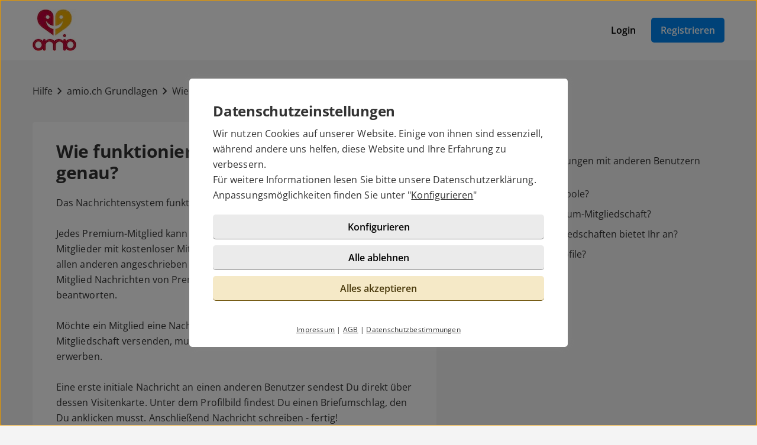

--- FILE ---
content_type: text/html; charset=UTF-8
request_url: https://amio.ch/hilfe/artikel.html?id=26
body_size: 3266
content:

<!DOCTYPE html>
<html lang="de-CH">
  <head>
    <title>Wie funktioniert das Nachrichtensystem genau?</title>

<meta name="description" content="Das Nachrichtensystem funktioniert folgendermaßen: 

Jedes Premium-Mitglied kann Nachrichten an andere Benutzer (auch Mitglieder mit kostenloser Mitgliedschaft) versenden und kann ebenso von allen anderen angeschrieben werden.">
<meta name="robots" content="noindex,follow">
<meta charset="utf-8">
<meta http-equiv="X-UA-Compatible" content="IE=edge">
<meta name="viewport" content="width=device-width, initial-scale=1">
<meta http-equiv="content-type" content="text/html; charset=utf-8">
<meta name="msapplication-TileColor" content="#FFFFFF">
<meta name="msapplication-TileImage" content="https://static2.icony-hosting.de/dyncontent1768823915/img/amioch/favicon/favicon_144.png">
<meta name="msapplication-square70x70logo" content="https://static2.icony-hosting.de/dyncontent1768823915/img/amioch/favicon/favicon_72.png">
<meta name="msapplication-square150x150logo" content="https://static2.icony-hosting.de/dyncontent1768823915/img/amioch/favicon/favicon_152.png">
<meta name="csrf-token" content="96c4976445fcb5e2400ade13057555c19db4295d299ae2c97ef5b2b864081b96dfa09d76">

<link rel="canonical" href="https://amio.ch/hilfe/artikel.html?id=26">
<link rel="apple-touch-icon-precomposed" sizes="152x152" href="https://static2.icony-hosting.de/dyncontent1768823915/img/amioch/favicon/favicon_152.png">
<link rel="apple-touch-icon-precomposed" sizes="144x144" href="https://static2.icony-hosting.de/dyncontent1768823915/img/amioch/favicon/favicon_144.png">
<link rel="apple-touch-icon-precomposed" sizes="120x120" href="https://static2.icony-hosting.de/dyncontent1768823915/img/amioch/favicon/favicon_120.png">
<link rel="apple-touch-icon-precomposed" sizes="72x72" href="https://static2.icony-hosting.de/dyncontent1768823915/img/amioch/favicon/favicon_72.png">
<link rel="apple-touch-icon-precomposed" href="https://static2.icony-hosting.de/dyncontent1768823915/img/amioch/favicon/favicon_57.png">
<link rel="dns-prefetch" href="//cdn3.icony-hosting.de">
<link rel="dns-prefetch" href="//static2.icony-hosting.de">
<link rel="preload" href="https://static2.icony-hosting.de/dyncontent759285aef0330335de28d4eaf40f0689/fonts/opensans/OpenSans.woff2" as="font" type="font/woff2" crossorigin>
<link rel="preload" href="https://static2.icony-hosting.de/dyncontent30b36157219b58bd93c19edc10801b24/fonts/icony-material-subset/material-rounded-subset.woff2" as="font" type="font/woff2" crossorigin>
<link rel="alternate" hreflang="de" href="https://amio.de/hilfe/artikel.html?id=26">
<link rel="alternate" hreflang="de-AT" href="https://amio.at/hilfe/artikel.html?id=26">
<link rel="alternate" hreflang="de-CH" href="https://amio.ch/hilfe/artikel.html?id=26">
<link rel="stylesheet" type="text/css" href="https://static2.icony-hosting.de/dyncontent1768823915/css/r/amioch/frontpage-v4.css">

<script nonce="87edc5fea829e85d2832a0d9ba3078f693dfce9f8e94bef79c7f6eb94887d287">var ccpLayer = ccpLayer||[];ccpLayer.push([0,"CONF",["ccp_ga","ccp_hotjar"],false]);ccpLayer.push([1,"CONF",{"google.trackingId":"UA-51679054-50"}]);ccpLayer.push([1,"CONF",{"google.trackingId4":"G-23K31F3V5N"}]);ccpLayer.push([1,"CONF",{"contentGroup":"\/help\/article.html"}]);ccpLayer.push([1,"CONF",{"icony.membership":"Unregistered"}]);ccpLayer.push([1,"CONF",{"icony.platform":"amioch"}]);</script>  </head>
  <body class="notverified bg-box-greyscale-weight-200">
    

<header class="isSticky horizontal bg-box-greyscale-weight-100">
  <div class="container">

    
    <div class="bg-box-greyscale-weight-100 header-container">
              
<div class="logo-container">
  <a href="https://amio.ch/" class="logo-link ">
    <picture><source srcset="https://static2.icony-hosting.de/dyncontent4f197ad2d2603b59214546853b8fbc47/img/amioch/logo@2x.webp 148w" type="image/webp" media="(min-resolution: 1.5dppx), (-webkit-min-device-pixel-ratio: 1.5)"><source srcset="https://static2.icony-hosting.de/dyncontentf72837cedb7365d20985223b47200f21/img/amioch/logo@2x.png 148w" type="image/png" media="(min-resolution: 1.5dppx), (-webkit-min-device-pixel-ratio: 1.5)"><source srcset="https://static2.icony-hosting.de/dyncontentc52534408f7fb3e3b10a1812d15fd064/img/amioch/logo.webp 74w" type="image/webp"><source srcset="https://static2.icony-hosting.de/dyncontent4306df719ad1a2d0792c054a03753d89/img/amioch/logo.png 74w" type="image/png"><source src="https://static2.icony-hosting.de/dyncontentc52534408f7fb3e3b10a1812d15fd064/img/amioch/logo.webp"><img src="https://static2.icony-hosting.de/dyncontentc52534408f7fb3e3b10a1812d15fd064/img/amioch/logo.webp" aria-hidden="true" width="74" height="70" alt="amio.ch Logo" class="logo"></picture>  </a>
  </div>
      
      

      <div class="button-container">
              <div class="button-container-inner">
        <a href="https://amio.ch/login/" class="btn tertiary">Login</a>
        <a href="https://amio.ch/registration/" class="btn  primary m-md-l-10">Registrieren</a>
      </div>
    </div>
  
  
    </div>

  </div>
</header>
<main class="container container-margin-xs help-container">
    <div class="ic-row">
        <nav class="help-breadcrumb m-t-40 m-b-40" aria-label="Sie befinden sich hier" tabindex="-1">
            <a class="breadcrumb-item" href="https://amio.ch/hilfe/">Hilfe</a>
            <span class="spacer m-icon m-icon-chevron-right" aria-hidden="true"></span>
            <a class="breadcrumb-item" aria-label="Kategorie" href="https://amio.ch/hilfe/kategorie.html?id=4">amio.ch Grundlagen</a>
            <span class="spacer m-icon m-icon-chevron-right" aria-hidden="true"></span>
            <a class="breadcrumb-item" aria-label="Hilfe-Artikel" href="https://amio.ch/hilfe/artikel.html?id=26">Wie funktioniert das Nachrichtensystem genau?</a>
        </nav>
    </div>
    <div class="ic-row">
        <div class="category-overview ic-col-lg-7 panel bg-box-greyscale-weight-100 panel-allways-rounded m-b-25">
            <h1 class="h2 m-b-20">Wie funktioniert das Nachrichtensystem genau?</h1>
            <p>Das Nachrichtensystem funktioniert folgendermaßen: <br><br>

Jedes Premium-Mitglied kann Nachrichten an andere Benutzer (auch Mitglieder mit kostenloser Mitgliedschaft) versenden und kann ebenso von allen anderen angeschrieben werden. Ohne Premium-Mitgliedschaft kann ein Mitglied Nachrichten von Premium-Mitgliedern empfangen, lesen und auch beantworten.<br><br>

Möchte ein Mitglied eine Nachricht an ein anderes Mitglied mit kostenloser Mitgliedschaft versenden, muss er vorher eine <a href="/konto/">Premiummitgliedschaft</a> erwerben. <br><br>

Eine erste initiale Nachricht an einen anderen Benutzer sendest Du direkt über dessen Visitenkarte. Unter dem Profilbild findest Du einen Briefumschlag, den Du anklicken musst. Anschließend Nachricht schreiben - fertig! <br><br>

Eine Übersicht über alle Deine erhaltenen und gesendeten Nachrichten findest Du im <a href="/nachrichten/">Nachrichtenbereich</a>.
</p>
        </div>
        <div class="similar-questions ic-col-lg-5 p-lg-l-25">
            <h3 class="m-b-25">Ähnliche Fragen</h3>
            <div class="col-md-4">
                              <a href="https://amio.ch/hilfe/artikel.html?id=87" class="non-link">
                  <div class="similar-item">
                    <span aria-hidden="true" class="m-icon m-icon-east"></span>
                    <div class="text">Wie kann ich Unterhaltungen mit anderen Benutzern archivieren?</div>
                  </div>
                </a>
                              <a href="https://amio.ch/hilfe/artikel.html?id=64" class="non-link">
                  <div class="similar-item">
                    <span aria-hidden="true" class="m-icon m-icon-east"></span>
                    <div class="text">Was bedeuten die Symbole?</div>
                  </div>
                </a>
                              <a href="https://amio.ch/hilfe/artikel.html?id=3" class="non-link">
                  <div class="similar-item">
                    <span aria-hidden="true" class="m-icon m-icon-east"></span>
                    <div class="text">Brauche ich eine Premium-Mitgliedschaft?</div>
                  </div>
                </a>
                              <a href="https://amio.ch/hilfe/artikel.html?id=15" class="non-link">
                  <div class="similar-item">
                    <span aria-hidden="true" class="m-icon m-icon-east"></span>
                    <div class="text">Welche Premium-Mitgliedschaften bietet Ihr an?</div>
                  </div>
                </a>
                              <a href="https://amio.ch/hilfe/artikel.html?id=28" class="non-link">
                  <div class="similar-item">
                    <span aria-hidden="true" class="m-icon m-icon-east"></span>
                    <div class="text">Was sind blockierte Profile?</div>
                  </div>
                </a>
                          </div>
        </div>
    </div>
  <div class="row">
  <div class="ic-col-md-8 ic-offset-md-2 m-t-60 text-center support-footer bg-box-greyscale-weight-200">
      <h2 class="m-b-32">Benötigst Du weitere Hilfe?</h2>
      <p>Du hast Fragen, Probleme oder Wünsche die hier nicht beantwortet werden? Schreibe uns über unser <a href="/kontakt/">Kontaktformular</a> eine Nachricht.</p>
            <a href="https://amio.ch/kontakt/" class="btn partner m-t-32">Support kontaktieren</a>
  </div>
</div></main>



<footer class=" cta">
  
  <div class="container platform-footer ">
      <div class="ic-row m-t-80">
          <div class="ic-col-md-4 ic-col-sm-8 ic-col-xs-6 ic-offset-xs-3 ic-offset-md-0">
              <h5>Tipps</h5>
              <ul>
                  
                                      <li><a href="https://amio.ch/fragenflirt.html">Fragenflirt</a></li>
                    <li><a href="https://amio.ch/fotoflirt.html">Fotoflirt</a></li>
                                          <li><a href="https://amio.ch/videodate.html">Videodate</a></li>
                                        <li><a href="https://amio.ch/unsere-erfolgsgeschichten.html">Unsere Erfolgsgeschichten</a></li>
                  
                                  </ul>
          </div>
          <div class="ic-col-md-4 ic-col-sm-8 ic-col-xs-6 ic-offset-xs-3 ic-offset-md-0 m-xs-t-30">
              <h5>Fakten</h5>
              <ul>
                  <li><a href="https://amio.ch/sicherheit-und-datenschutz.html">Sicherheit & Datenschutz</a></li>
                  <li><a href="https://amio.ch/redaktionelle-kontrolle.html">Redaktionelle Kontrolle</a></li>
                  <li><a href="https://amio.ch/kostenlose-basis-mitgliedschaft.html">Basis-Mitgliedschaft</a></li>
                  <li><a href="https://amio.ch/premium-mitgliedschaft.html">Premiumvorteile</a></li>
              </ul>
          </div>
          <div class="ic-col-md-4 ic-col-sm-8 ic-col-xs-6 ic-offset-xs-3 ic-offset-md-0 m-xs-t-30">
              <h5>Service</h5>
              <ul>
                  <li><a href="https://amio.ch/hilfe/">Hilfe & Support</a></li>
                                      <li><a href="https://amio.ch/kontakt/k%C3%BCndigen/">Premium-Mitgliedschaft kündigen</a></li>
                                                      <li><a href="https://amio.ch/datenschutz.html">Datenschutz</a> / <a href="#" class="open-ccp" aria-label="Cookies verwalten">Cookies</a></li>
                  <li><a href="https://amio.ch/impressum.html">Impressum</a> / <a href="https://amio.ch/agb.html">AGB</a></li>
                  <li><a href="https://amio.ch/sitemap/">Sitemap</a> / <a href="https://amio.ch/barrierefreiheit.html">Barrierefreiheit</a></li>
              </ul>
          </div>
      </div>
      </div>

      <div class="sub-footer m-t-80 p-t-25 p-b-25">
      <div class="container">
        <div class="ic-row">
            <div class="ic-col-md-12">
                            <div class="footer-logo-container">
                  <span class="powered-by capption">Im Partnernetzwerk von</span>
<a href="https://www.icony.com" class="footer-logo" rel="nofollow" aria-label="Betreiberwebseite">
  <svg class="icony-logo" viewBox="0 0 330.1 148.2"><title>Das Logo der ICONY GmbH</title><path class="st0" d="M5.8 55.6C2.4 55.6 0 58 0 61v80.8c0 3.1 2.4 5.5 5.5 5.5 3.2 0 5.7-2.4 5.7-5.5V61c0-3-2.4-5.4-5.4-5.4zm229.3 0c-3.4 0-5.8 2.4-5.8 5.4v65.8L179 58.5c-.5-.7-1.1-1.2-1.7-1.7.9-3.6 1.4-7.3 1.4-11.2 0-25.2-20.5-45.7-45.7-45.7-25.2 0-45.7 20.5-45.7 45.7 0 3.9.5 7.7 1.4 11.3-4-1.4-8.5-2.2-13.6-2.2-26 0-46.4 18.9-46.4 46.6s20.4 46.6 46.4 46.6c13.5 0 23.1-5.4 30.1-12.7.9-1.1 1.5-2.4 1.5-3.8 0-2.8-2.2-5.5-5.3-5.5-1.4 0-2.8.7-3.8 1.8C91.9 134.3 83.5 138 75 138c-19.7 0-34.7-15.3-34.7-36.6 0-21.5 15-36.6 34.7-36.6 8.4 0 17.7 4 23 10.3.2.2.4.4.5.6 8.4 9.6 20.7 15.6 34.4 15.6 12.9 0 24.6-5.4 32.9-14.1v64.5c0 3.1 2.4 5.5 5.5 5.5 3.2 0 5.7-2.4 5.7-5.5V74.6l51.1 69.9c1.2 1.8 3.4 2.8 5.5 2.8 4.1 0 6.8-3.1 6.8-6.4V61c.1-3-2.4-5.4-5.3-5.4zM132.9 81.2c-19.6 0-35.5-15.9-35.5-35.5s15.9-35.5 35.5-35.5 35.5 15.9 35.5 35.5-15.9 35.5-35.5 35.5zm191.7-25.5c-1.6 0-3.4.8-4.3 2.2l-26.9 40.4-26.9-40.4c-1.1-1.5-3-2.3-4.6-2.3-3.4 0-5.4 2.8-5.4 5.4 0 1.1.4 2 .9 2.8l30.4 44.6v33.4c0 3.1 2.4 5.5 5.5 5.5 3.2 0 5.7-2.4 5.7-5.5v-33.4l30.3-44.6c.5-.8.8-1.9.8-2.8 0-2.9-2.6-5.3-5.5-5.3z"/></svg></a>              </div>
            </div>
          </div>
      </div>
    </div>
  </footer>
<script defer nonce="87edc5fea829e85d2832a0d9ba3078f693dfce9f8e94bef79c7f6eb94887d287" src="https://static2.icony-hosting.de/dyncontent1768823915/js/r/amioch/unsupported-browser.js"></script>
<script defer nonce="87edc5fea829e85d2832a0d9ba3078f693dfce9f8e94bef79c7f6eb94887d287" src="https://static2.icony-hosting.de/dyncontent1768823915/js/r/amioch/frontpage-v4.js"></script>  </body>
</html>